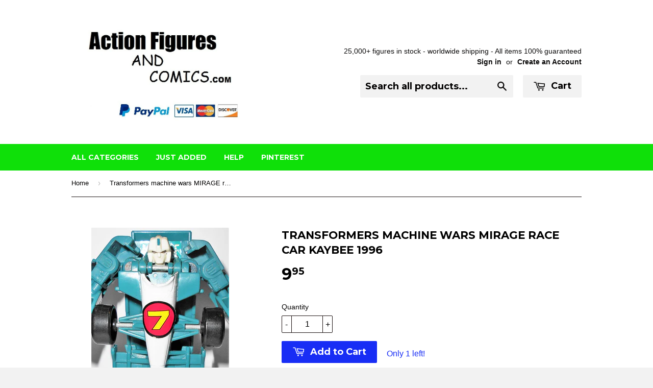

--- FILE ---
content_type: text/html; charset=utf-8
request_url: https://www.actionfiguresandcomics.com/products/transformers-machine-wars-mirage-race-car-kaybee-k-b-1996-fig
body_size: 16060
content:
<!doctype html>
<!--[if lt IE 7]><html class="no-js lt-ie9 lt-ie8 lt-ie7" lang="en"> <![endif]-->
<!--[if IE 7]><html class="no-js lt-ie9 lt-ie8" lang="en"> <![endif]-->
<!--[if IE 8]><html class="no-js lt-ie9" lang="en"> <![endif]-->
<!--[if IE 9 ]><html class="ie9 no-js"> <![endif]-->
<!--[if (gt IE 9)|!(IE)]><!--> <html class="no-touch no-js"> <!--<![endif]-->
<head>

  <!-- Basic page needs ================================================== -->
  <meta charset="utf-8">
  <meta http-equiv="X-UA-Compatible" content="IE=edge,chrome=1">

  
  <link rel="shortcut icon" href="//www.actionfiguresandcomics.com/cdn/shop/t/2/assets/favicon.png?v=80802352274022716141425948926" type="image/png" />
  

  <!-- Title and description ================================================== -->
  <title>
  Transformers machine wars MIRAGE race car kaybee 1996 &ndash; ActionFiguresandComics
  </title>

  
  <meta name="description" content="actionfiguresandcomics action figures for sale, shop to buy toys in online store purchase for Hasbro Takara Transformers: MACHINE WARS 1996 KB exclusive, MIRAGE   Condition: overall excellent condition. very nice paint detail, tight joints and nothing is broken or damaged. minimal wear only. figure size: 4 inch -------">
  

  <!-- Product meta ================================================== -->
  
  <meta property="og:type" content="product">
  <meta property="og:title" content="Transformers machine wars MIRAGE race car kaybee 1996">
  
  <meta property="og:image" content="http://www.actionfiguresandcomics.com/cdn/shop/products/DSCN1608_3_8be30ebb-85ab-4ac4-9be1-2df76107f087_grande.jpg?v=1624240672">
  <meta property="og:image:secure_url" content="https://www.actionfiguresandcomics.com/cdn/shop/products/DSCN1608_3_8be30ebb-85ab-4ac4-9be1-2df76107f087_grande.jpg?v=1624240672">
  
  <meta property="og:image" content="http://www.actionfiguresandcomics.com/cdn/shop/products/DSCN1603_2_0b036963-9955-4c10-b40a-d06fc42712e8_grande.jpg?v=1624240672">
  <meta property="og:image:secure_url" content="https://www.actionfiguresandcomics.com/cdn/shop/products/DSCN1603_2_0b036963-9955-4c10-b40a-d06fc42712e8_grande.jpg?v=1624240672">
  
  <meta property="og:image" content="http://www.actionfiguresandcomics.com/cdn/shop/products/DSCN1608_2_grande.jpg?v=1624240672">
  <meta property="og:image:secure_url" content="https://www.actionfiguresandcomics.com/cdn/shop/products/DSCN1608_2_grande.jpg?v=1624240672">
  
  <meta property="og:price:amount" content="9.95">
  <meta property="og:price:currency" content="USD">


  <meta property="og:description" content="actionfiguresandcomics action figures for sale, shop to buy toys in online store purchase for Hasbro Takara Transformers: MACHINE WARS 1996 KB exclusive, MIRAGE   Condition: overall excellent condition. very nice paint detail, tight joints and nothing is broken or damaged. minimal wear only. figure size: 4 inch -------">

  <meta property="og:url" content="https://www.actionfiguresandcomics.com/products/transformers-machine-wars-mirage-race-car-kaybee-k-b-1996-fig">
  <meta property="og:site_name" content="ActionFiguresandComics">

  
  
  
  <meta name="twitter:site" content="@">


  <meta name="twitter:card" content="product">
  <meta name="twitter:title" content="Transformers machine wars MIRAGE race car kaybee 1996">
  <meta name="twitter:description" content="actionfiguresandcomics action figures for sale, shop to buy toys in online store purchase for
Hasbro Takara Transformers: MACHINE WARS
1996 KB exclusive, MIRAGE  
Condition: overall excellent condition. very nice paint detail, tight joints and nothing is broken or damaged. minimal wear only.
figure size: 4 inch
--------------------------------------------------------------------
Click the image below to view the entire Transformers action figure section
 
 SHIPPING COSTS:
Within the USA: 6.95
Worldwide shipping costs: 19.95
Save with great combined shipping deals when purchasing multiple items 
Payments accepted:
   ">
  <meta name="twitter:image" content="https://www.actionfiguresandcomics.com/cdn/shop/products/DSCN1608_3_8be30ebb-85ab-4ac4-9be1-2df76107f087_medium.jpg?v=1624240672">
  <meta name="twitter:image:width" content="240">
  <meta name="twitter:image:height" content="240">
  <meta name="twitter:label1" content="Price">
  <meta name="twitter:data1" content="$ 9.95 USD">
  
  <meta name="twitter:label2" content="Brand">
  <meta name="twitter:data2" content="actionfiguresandcomics.com">
  



  <!-- Helpers ================================================== -->
  <link rel="canonical" href="https://www.actionfiguresandcomics.com/products/transformers-machine-wars-mirage-race-car-kaybee-k-b-1996-fig">
  <meta name="viewport" content="width=device-width,initial-scale=1">

  
  <!-- Ajaxify Cart Plugin ================================================== -->
  <link href="//www.actionfiguresandcomics.com/cdn/shop/t/2/assets/ajaxify.scss.css?v=69389258783198303901441833694" rel="stylesheet" type="text/css" media="all" />
  

  <!-- CSS ================================================== -->
  <link href="//www.actionfiguresandcomics.com/cdn/shop/t/2/assets/timber.scss.css?v=144656526255796356021729129341" rel="stylesheet" type="text/css" media="all" />
  

  
    
    
    <link href="//fonts.googleapis.com/css?family=Montserrat:700" rel="stylesheet" type="text/css" media="all" />
  


  



  <!-- Header hook for plugins ================================================== -->
  <script>window.performance && window.performance.mark && window.performance.mark('shopify.content_for_header.start');</script><meta id="shopify-digital-wallet" name="shopify-digital-wallet" content="/7588457/digital_wallets/dialog">
<meta name="shopify-checkout-api-token" content="331d77ca6aa1647a6f0559837d1cf5bb">
<meta id="in-context-paypal-metadata" data-shop-id="7588457" data-venmo-supported="true" data-environment="production" data-locale="en_US" data-paypal-v4="true" data-currency="USD">
<link rel="alternate" type="application/json+oembed" href="https://www.actionfiguresandcomics.com/products/transformers-machine-wars-mirage-race-car-kaybee-k-b-1996-fig.oembed">
<script async="async" src="/checkouts/internal/preloads.js?locale=en-US"></script>
<script id="shopify-features" type="application/json">{"accessToken":"331d77ca6aa1647a6f0559837d1cf5bb","betas":["rich-media-storefront-analytics"],"domain":"www.actionfiguresandcomics.com","predictiveSearch":true,"shopId":7588457,"locale":"en"}</script>
<script>var Shopify = Shopify || {};
Shopify.shop = "action-figure-exhibit.myshopify.com";
Shopify.locale = "en";
Shopify.currency = {"active":"USD","rate":"1.0"};
Shopify.country = "US";
Shopify.theme = {"name":"Supply","id":9784668,"schema_name":null,"schema_version":null,"theme_store_id":679,"role":"main"};
Shopify.theme.handle = "null";
Shopify.theme.style = {"id":null,"handle":null};
Shopify.cdnHost = "www.actionfiguresandcomics.com/cdn";
Shopify.routes = Shopify.routes || {};
Shopify.routes.root = "/";</script>
<script type="module">!function(o){(o.Shopify=o.Shopify||{}).modules=!0}(window);</script>
<script>!function(o){function n(){var o=[];function n(){o.push(Array.prototype.slice.apply(arguments))}return n.q=o,n}var t=o.Shopify=o.Shopify||{};t.loadFeatures=n(),t.autoloadFeatures=n()}(window);</script>
<script id="shop-js-analytics" type="application/json">{"pageType":"product"}</script>
<script defer="defer" async type="module" src="//www.actionfiguresandcomics.com/cdn/shopifycloud/shop-js/modules/v2/client.init-shop-cart-sync_BN7fPSNr.en.esm.js"></script>
<script defer="defer" async type="module" src="//www.actionfiguresandcomics.com/cdn/shopifycloud/shop-js/modules/v2/chunk.common_Cbph3Kss.esm.js"></script>
<script defer="defer" async type="module" src="//www.actionfiguresandcomics.com/cdn/shopifycloud/shop-js/modules/v2/chunk.modal_DKumMAJ1.esm.js"></script>
<script type="module">
  await import("//www.actionfiguresandcomics.com/cdn/shopifycloud/shop-js/modules/v2/client.init-shop-cart-sync_BN7fPSNr.en.esm.js");
await import("//www.actionfiguresandcomics.com/cdn/shopifycloud/shop-js/modules/v2/chunk.common_Cbph3Kss.esm.js");
await import("//www.actionfiguresandcomics.com/cdn/shopifycloud/shop-js/modules/v2/chunk.modal_DKumMAJ1.esm.js");

  window.Shopify.SignInWithShop?.initShopCartSync?.({"fedCMEnabled":true,"windoidEnabled":true});

</script>
<script id="__st">var __st={"a":7588457,"offset":-18000,"reqid":"ffefa3fe-68b3-4b69-adf9-eba599394905-1770136410","pageurl":"www.actionfiguresandcomics.com\/products\/transformers-machine-wars-mirage-race-car-kaybee-k-b-1996-fig","u":"ff8b1dd2b197","p":"product","rtyp":"product","rid":6805356216481};</script>
<script>window.ShopifyPaypalV4VisibilityTracking = true;</script>
<script id="captcha-bootstrap">!function(){'use strict';const t='contact',e='account',n='new_comment',o=[[t,t],['blogs',n],['comments',n],[t,'customer']],c=[[e,'customer_login'],[e,'guest_login'],[e,'recover_customer_password'],[e,'create_customer']],r=t=>t.map((([t,e])=>`form[action*='/${t}']:not([data-nocaptcha='true']) input[name='form_type'][value='${e}']`)).join(','),a=t=>()=>t?[...document.querySelectorAll(t)].map((t=>t.form)):[];function s(){const t=[...o],e=r(t);return a(e)}const i='password',u='form_key',d=['recaptcha-v3-token','g-recaptcha-response','h-captcha-response',i],f=()=>{try{return window.sessionStorage}catch{return}},m='__shopify_v',_=t=>t.elements[u];function p(t,e,n=!1){try{const o=window.sessionStorage,c=JSON.parse(o.getItem(e)),{data:r}=function(t){const{data:e,action:n}=t;return t[m]||n?{data:e,action:n}:{data:t,action:n}}(c);for(const[e,n]of Object.entries(r))t.elements[e]&&(t.elements[e].value=n);n&&o.removeItem(e)}catch(o){console.error('form repopulation failed',{error:o})}}const l='form_type',E='cptcha';function T(t){t.dataset[E]=!0}const w=window,h=w.document,L='Shopify',v='ce_forms',y='captcha';let A=!1;((t,e)=>{const n=(g='f06e6c50-85a8-45c8-87d0-21a2b65856fe',I='https://cdn.shopify.com/shopifycloud/storefront-forms-hcaptcha/ce_storefront_forms_captcha_hcaptcha.v1.5.2.iife.js',D={infoText:'Protected by hCaptcha',privacyText:'Privacy',termsText:'Terms'},(t,e,n)=>{const o=w[L][v],c=o.bindForm;if(c)return c(t,g,e,D).then(n);var r;o.q.push([[t,g,e,D],n]),r=I,A||(h.body.append(Object.assign(h.createElement('script'),{id:'captcha-provider',async:!0,src:r})),A=!0)});var g,I,D;w[L]=w[L]||{},w[L][v]=w[L][v]||{},w[L][v].q=[],w[L][y]=w[L][y]||{},w[L][y].protect=function(t,e){n(t,void 0,e),T(t)},Object.freeze(w[L][y]),function(t,e,n,w,h,L){const[v,y,A,g]=function(t,e,n){const i=e?o:[],u=t?c:[],d=[...i,...u],f=r(d),m=r(i),_=r(d.filter((([t,e])=>n.includes(e))));return[a(f),a(m),a(_),s()]}(w,h,L),I=t=>{const e=t.target;return e instanceof HTMLFormElement?e:e&&e.form},D=t=>v().includes(t);t.addEventListener('submit',(t=>{const e=I(t);if(!e)return;const n=D(e)&&!e.dataset.hcaptchaBound&&!e.dataset.recaptchaBound,o=_(e),c=g().includes(e)&&(!o||!o.value);(n||c)&&t.preventDefault(),c&&!n&&(function(t){try{if(!f())return;!function(t){const e=f();if(!e)return;const n=_(t);if(!n)return;const o=n.value;o&&e.removeItem(o)}(t);const e=Array.from(Array(32),(()=>Math.random().toString(36)[2])).join('');!function(t,e){_(t)||t.append(Object.assign(document.createElement('input'),{type:'hidden',name:u})),t.elements[u].value=e}(t,e),function(t,e){const n=f();if(!n)return;const o=[...t.querySelectorAll(`input[type='${i}']`)].map((({name:t})=>t)),c=[...d,...o],r={};for(const[a,s]of new FormData(t).entries())c.includes(a)||(r[a]=s);n.setItem(e,JSON.stringify({[m]:1,action:t.action,data:r}))}(t,e)}catch(e){console.error('failed to persist form',e)}}(e),e.submit())}));const S=(t,e)=>{t&&!t.dataset[E]&&(n(t,e.some((e=>e===t))),T(t))};for(const o of['focusin','change'])t.addEventListener(o,(t=>{const e=I(t);D(e)&&S(e,y())}));const B=e.get('form_key'),M=e.get(l),P=B&&M;t.addEventListener('DOMContentLoaded',(()=>{const t=y();if(P)for(const e of t)e.elements[l].value===M&&p(e,B);[...new Set([...A(),...v().filter((t=>'true'===t.dataset.shopifyCaptcha))])].forEach((e=>S(e,t)))}))}(h,new URLSearchParams(w.location.search),n,t,e,['guest_login'])})(!0,!0)}();</script>
<script integrity="sha256-4kQ18oKyAcykRKYeNunJcIwy7WH5gtpwJnB7kiuLZ1E=" data-source-attribution="shopify.loadfeatures" defer="defer" src="//www.actionfiguresandcomics.com/cdn/shopifycloud/storefront/assets/storefront/load_feature-a0a9edcb.js" crossorigin="anonymous"></script>
<script data-source-attribution="shopify.dynamic_checkout.dynamic.init">var Shopify=Shopify||{};Shopify.PaymentButton=Shopify.PaymentButton||{isStorefrontPortableWallets:!0,init:function(){window.Shopify.PaymentButton.init=function(){};var t=document.createElement("script");t.src="https://www.actionfiguresandcomics.com/cdn/shopifycloud/portable-wallets/latest/portable-wallets.en.js",t.type="module",document.head.appendChild(t)}};
</script>
<script data-source-attribution="shopify.dynamic_checkout.buyer_consent">
  function portableWalletsHideBuyerConsent(e){var t=document.getElementById("shopify-buyer-consent"),n=document.getElementById("shopify-subscription-policy-button");t&&n&&(t.classList.add("hidden"),t.setAttribute("aria-hidden","true"),n.removeEventListener("click",e))}function portableWalletsShowBuyerConsent(e){var t=document.getElementById("shopify-buyer-consent"),n=document.getElementById("shopify-subscription-policy-button");t&&n&&(t.classList.remove("hidden"),t.removeAttribute("aria-hidden"),n.addEventListener("click",e))}window.Shopify?.PaymentButton&&(window.Shopify.PaymentButton.hideBuyerConsent=portableWalletsHideBuyerConsent,window.Shopify.PaymentButton.showBuyerConsent=portableWalletsShowBuyerConsent);
</script>
<script data-source-attribution="shopify.dynamic_checkout.cart.bootstrap">document.addEventListener("DOMContentLoaded",(function(){function t(){return document.querySelector("shopify-accelerated-checkout-cart, shopify-accelerated-checkout")}if(t())Shopify.PaymentButton.init();else{new MutationObserver((function(e,n){t()&&(Shopify.PaymentButton.init(),n.disconnect())})).observe(document.body,{childList:!0,subtree:!0})}}));
</script>
<link id="shopify-accelerated-checkout-styles" rel="stylesheet" media="screen" href="https://www.actionfiguresandcomics.com/cdn/shopifycloud/portable-wallets/latest/accelerated-checkout-backwards-compat.css" crossorigin="anonymous">
<style id="shopify-accelerated-checkout-cart">
        #shopify-buyer-consent {
  margin-top: 1em;
  display: inline-block;
  width: 100%;
}

#shopify-buyer-consent.hidden {
  display: none;
}

#shopify-subscription-policy-button {
  background: none;
  border: none;
  padding: 0;
  text-decoration: underline;
  font-size: inherit;
  cursor: pointer;
}

#shopify-subscription-policy-button::before {
  box-shadow: none;
}

      </style>

<script>window.performance && window.performance.mark && window.performance.mark('shopify.content_for_header.end');</script>

  

<!--[if lt IE 9]>
<script src="//html5shiv.googlecode.com/svn/trunk/html5.js" type="text/javascript"></script>
<script src="//www.actionfiguresandcomics.com/cdn/shop/t/2/assets/respond.min.js?v=52248677837542619231422664549" type="text/javascript"></script>
<link href="//www.actionfiguresandcomics.com/cdn/shop/t/2/assets/respond-proxy.html" id="respond-proxy" rel="respond-proxy" />
<link href="//www.actionfiguresandcomics.com/search?q=4376a7e9babeef9c25587ac6554d57e7" id="respond-redirect" rel="respond-redirect" />
<script src="//www.actionfiguresandcomics.com/search?q=4376a7e9babeef9c25587ac6554d57e7" type="text/javascript"></script>
<![endif]-->


  
  

  <script src="//ajax.googleapis.com/ajax/libs/jquery/1.11.0/jquery.min.js" type="text/javascript"></script>
  <script src="//www.actionfiguresandcomics.com/cdn/shop/t/2/assets/modernizr.min.js?v=26620055551102246001422664549" type="text/javascript"></script>

<link href="https://monorail-edge.shopifysvc.com" rel="dns-prefetch">
<script>(function(){if ("sendBeacon" in navigator && "performance" in window) {try {var session_token_from_headers = performance.getEntriesByType('navigation')[0].serverTiming.find(x => x.name == '_s').description;} catch {var session_token_from_headers = undefined;}var session_cookie_matches = document.cookie.match(/_shopify_s=([^;]*)/);var session_token_from_cookie = session_cookie_matches && session_cookie_matches.length === 2 ? session_cookie_matches[1] : "";var session_token = session_token_from_headers || session_token_from_cookie || "";function handle_abandonment_event(e) {var entries = performance.getEntries().filter(function(entry) {return /monorail-edge.shopifysvc.com/.test(entry.name);});if (!window.abandonment_tracked && entries.length === 0) {window.abandonment_tracked = true;var currentMs = Date.now();var navigation_start = performance.timing.navigationStart;var payload = {shop_id: 7588457,url: window.location.href,navigation_start,duration: currentMs - navigation_start,session_token,page_type: "product"};window.navigator.sendBeacon("https://monorail-edge.shopifysvc.com/v1/produce", JSON.stringify({schema_id: "online_store_buyer_site_abandonment/1.1",payload: payload,metadata: {event_created_at_ms: currentMs,event_sent_at_ms: currentMs}}));}}window.addEventListener('pagehide', handle_abandonment_event);}}());</script>
<script id="web-pixels-manager-setup">(function e(e,d,r,n,o){if(void 0===o&&(o={}),!Boolean(null===(a=null===(i=window.Shopify)||void 0===i?void 0:i.analytics)||void 0===a?void 0:a.replayQueue)){var i,a;window.Shopify=window.Shopify||{};var t=window.Shopify;t.analytics=t.analytics||{};var s=t.analytics;s.replayQueue=[],s.publish=function(e,d,r){return s.replayQueue.push([e,d,r]),!0};try{self.performance.mark("wpm:start")}catch(e){}var l=function(){var e={modern:/Edge?\/(1{2}[4-9]|1[2-9]\d|[2-9]\d{2}|\d{4,})\.\d+(\.\d+|)|Firefox\/(1{2}[4-9]|1[2-9]\d|[2-9]\d{2}|\d{4,})\.\d+(\.\d+|)|Chrom(ium|e)\/(9{2}|\d{3,})\.\d+(\.\d+|)|(Maci|X1{2}).+ Version\/(15\.\d+|(1[6-9]|[2-9]\d|\d{3,})\.\d+)([,.]\d+|)( \(\w+\)|)( Mobile\/\w+|) Safari\/|Chrome.+OPR\/(9{2}|\d{3,})\.\d+\.\d+|(CPU[ +]OS|iPhone[ +]OS|CPU[ +]iPhone|CPU IPhone OS|CPU iPad OS)[ +]+(15[._]\d+|(1[6-9]|[2-9]\d|\d{3,})[._]\d+)([._]\d+|)|Android:?[ /-](13[3-9]|1[4-9]\d|[2-9]\d{2}|\d{4,})(\.\d+|)(\.\d+|)|Android.+Firefox\/(13[5-9]|1[4-9]\d|[2-9]\d{2}|\d{4,})\.\d+(\.\d+|)|Android.+Chrom(ium|e)\/(13[3-9]|1[4-9]\d|[2-9]\d{2}|\d{4,})\.\d+(\.\d+|)|SamsungBrowser\/([2-9]\d|\d{3,})\.\d+/,legacy:/Edge?\/(1[6-9]|[2-9]\d|\d{3,})\.\d+(\.\d+|)|Firefox\/(5[4-9]|[6-9]\d|\d{3,})\.\d+(\.\d+|)|Chrom(ium|e)\/(5[1-9]|[6-9]\d|\d{3,})\.\d+(\.\d+|)([\d.]+$|.*Safari\/(?![\d.]+ Edge\/[\d.]+$))|(Maci|X1{2}).+ Version\/(10\.\d+|(1[1-9]|[2-9]\d|\d{3,})\.\d+)([,.]\d+|)( \(\w+\)|)( Mobile\/\w+|) Safari\/|Chrome.+OPR\/(3[89]|[4-9]\d|\d{3,})\.\d+\.\d+|(CPU[ +]OS|iPhone[ +]OS|CPU[ +]iPhone|CPU IPhone OS|CPU iPad OS)[ +]+(10[._]\d+|(1[1-9]|[2-9]\d|\d{3,})[._]\d+)([._]\d+|)|Android:?[ /-](13[3-9]|1[4-9]\d|[2-9]\d{2}|\d{4,})(\.\d+|)(\.\d+|)|Mobile Safari.+OPR\/([89]\d|\d{3,})\.\d+\.\d+|Android.+Firefox\/(13[5-9]|1[4-9]\d|[2-9]\d{2}|\d{4,})\.\d+(\.\d+|)|Android.+Chrom(ium|e)\/(13[3-9]|1[4-9]\d|[2-9]\d{2}|\d{4,})\.\d+(\.\d+|)|Android.+(UC? ?Browser|UCWEB|U3)[ /]?(15\.([5-9]|\d{2,})|(1[6-9]|[2-9]\d|\d{3,})\.\d+)\.\d+|SamsungBrowser\/(5\.\d+|([6-9]|\d{2,})\.\d+)|Android.+MQ{2}Browser\/(14(\.(9|\d{2,})|)|(1[5-9]|[2-9]\d|\d{3,})(\.\d+|))(\.\d+|)|K[Aa][Ii]OS\/(3\.\d+|([4-9]|\d{2,})\.\d+)(\.\d+|)/},d=e.modern,r=e.legacy,n=navigator.userAgent;return n.match(d)?"modern":n.match(r)?"legacy":"unknown"}(),u="modern"===l?"modern":"legacy",c=(null!=n?n:{modern:"",legacy:""})[u],f=function(e){return[e.baseUrl,"/wpm","/b",e.hashVersion,"modern"===e.buildTarget?"m":"l",".js"].join("")}({baseUrl:d,hashVersion:r,buildTarget:u}),m=function(e){var d=e.version,r=e.bundleTarget,n=e.surface,o=e.pageUrl,i=e.monorailEndpoint;return{emit:function(e){var a=e.status,t=e.errorMsg,s=(new Date).getTime(),l=JSON.stringify({metadata:{event_sent_at_ms:s},events:[{schema_id:"web_pixels_manager_load/3.1",payload:{version:d,bundle_target:r,page_url:o,status:a,surface:n,error_msg:t},metadata:{event_created_at_ms:s}}]});if(!i)return console&&console.warn&&console.warn("[Web Pixels Manager] No Monorail endpoint provided, skipping logging."),!1;try{return self.navigator.sendBeacon.bind(self.navigator)(i,l)}catch(e){}var u=new XMLHttpRequest;try{return u.open("POST",i,!0),u.setRequestHeader("Content-Type","text/plain"),u.send(l),!0}catch(e){return console&&console.warn&&console.warn("[Web Pixels Manager] Got an unhandled error while logging to Monorail."),!1}}}}({version:r,bundleTarget:l,surface:e.surface,pageUrl:self.location.href,monorailEndpoint:e.monorailEndpoint});try{o.browserTarget=l,function(e){var d=e.src,r=e.async,n=void 0===r||r,o=e.onload,i=e.onerror,a=e.sri,t=e.scriptDataAttributes,s=void 0===t?{}:t,l=document.createElement("script"),u=document.querySelector("head"),c=document.querySelector("body");if(l.async=n,l.src=d,a&&(l.integrity=a,l.crossOrigin="anonymous"),s)for(var f in s)if(Object.prototype.hasOwnProperty.call(s,f))try{l.dataset[f]=s[f]}catch(e){}if(o&&l.addEventListener("load",o),i&&l.addEventListener("error",i),u)u.appendChild(l);else{if(!c)throw new Error("Did not find a head or body element to append the script");c.appendChild(l)}}({src:f,async:!0,onload:function(){if(!function(){var e,d;return Boolean(null===(d=null===(e=window.Shopify)||void 0===e?void 0:e.analytics)||void 0===d?void 0:d.initialized)}()){var d=window.webPixelsManager.init(e)||void 0;if(d){var r=window.Shopify.analytics;r.replayQueue.forEach((function(e){var r=e[0],n=e[1],o=e[2];d.publishCustomEvent(r,n,o)})),r.replayQueue=[],r.publish=d.publishCustomEvent,r.visitor=d.visitor,r.initialized=!0}}},onerror:function(){return m.emit({status:"failed",errorMsg:"".concat(f," has failed to load")})},sri:function(e){var d=/^sha384-[A-Za-z0-9+/=]+$/;return"string"==typeof e&&d.test(e)}(c)?c:"",scriptDataAttributes:o}),m.emit({status:"loading"})}catch(e){m.emit({status:"failed",errorMsg:(null==e?void 0:e.message)||"Unknown error"})}}})({shopId: 7588457,storefrontBaseUrl: "https://www.actionfiguresandcomics.com",extensionsBaseUrl: "https://extensions.shopifycdn.com/cdn/shopifycloud/web-pixels-manager",monorailEndpoint: "https://monorail-edge.shopifysvc.com/unstable/produce_batch",surface: "storefront-renderer",enabledBetaFlags: ["2dca8a86"],webPixelsConfigList: [{"id":"78938327","configuration":"{\"tagID\":\"2614011446270\"}","eventPayloadVersion":"v1","runtimeContext":"STRICT","scriptVersion":"18031546ee651571ed29edbe71a3550b","type":"APP","apiClientId":3009811,"privacyPurposes":["ANALYTICS","MARKETING","SALE_OF_DATA"],"dataSharingAdjustments":{"protectedCustomerApprovalScopes":["read_customer_address","read_customer_email","read_customer_name","read_customer_personal_data","read_customer_phone"]}},{"id":"shopify-app-pixel","configuration":"{}","eventPayloadVersion":"v1","runtimeContext":"STRICT","scriptVersion":"0450","apiClientId":"shopify-pixel","type":"APP","privacyPurposes":["ANALYTICS","MARKETING"]},{"id":"shopify-custom-pixel","eventPayloadVersion":"v1","runtimeContext":"LAX","scriptVersion":"0450","apiClientId":"shopify-pixel","type":"CUSTOM","privacyPurposes":["ANALYTICS","MARKETING"]}],isMerchantRequest: false,initData: {"shop":{"name":"ActionFiguresandComics","paymentSettings":{"currencyCode":"USD"},"myshopifyDomain":"action-figure-exhibit.myshopify.com","countryCode":"US","storefrontUrl":"https:\/\/www.actionfiguresandcomics.com"},"customer":null,"cart":null,"checkout":null,"productVariants":[{"price":{"amount":9.95,"currencyCode":"USD"},"product":{"title":"Transformers machine wars MIRAGE race car kaybee 1996","vendor":"actionfiguresandcomics.com","id":"6805356216481","untranslatedTitle":"Transformers machine wars MIRAGE race car kaybee 1996","url":"\/products\/transformers-machine-wars-mirage-race-car-kaybee-k-b-1996-fig","type":"action figure"},"id":"40189635297441","image":{"src":"\/\/www.actionfiguresandcomics.com\/cdn\/shop\/products\/DSCN1608_3_8be30ebb-85ab-4ac4-9be1-2df76107f087.jpg?v=1624240672"},"sku":"","title":"Default Title","untranslatedTitle":"Default Title"}],"purchasingCompany":null},},"https://www.actionfiguresandcomics.com/cdn","3918e4e0wbf3ac3cepc5707306mb02b36c6",{"modern":"","legacy":""},{"shopId":"7588457","storefrontBaseUrl":"https:\/\/www.actionfiguresandcomics.com","extensionBaseUrl":"https:\/\/extensions.shopifycdn.com\/cdn\/shopifycloud\/web-pixels-manager","surface":"storefront-renderer","enabledBetaFlags":"[\"2dca8a86\"]","isMerchantRequest":"false","hashVersion":"3918e4e0wbf3ac3cepc5707306mb02b36c6","publish":"custom","events":"[[\"page_viewed\",{}],[\"product_viewed\",{\"productVariant\":{\"price\":{\"amount\":9.95,\"currencyCode\":\"USD\"},\"product\":{\"title\":\"Transformers machine wars MIRAGE race car kaybee 1996\",\"vendor\":\"actionfiguresandcomics.com\",\"id\":\"6805356216481\",\"untranslatedTitle\":\"Transformers machine wars MIRAGE race car kaybee 1996\",\"url\":\"\/products\/transformers-machine-wars-mirage-race-car-kaybee-k-b-1996-fig\",\"type\":\"action figure\"},\"id\":\"40189635297441\",\"image\":{\"src\":\"\/\/www.actionfiguresandcomics.com\/cdn\/shop\/products\/DSCN1608_3_8be30ebb-85ab-4ac4-9be1-2df76107f087.jpg?v=1624240672\"},\"sku\":\"\",\"title\":\"Default Title\",\"untranslatedTitle\":\"Default Title\"}}]]"});</script><script>
  window.ShopifyAnalytics = window.ShopifyAnalytics || {};
  window.ShopifyAnalytics.meta = window.ShopifyAnalytics.meta || {};
  window.ShopifyAnalytics.meta.currency = 'USD';
  var meta = {"product":{"id":6805356216481,"gid":"gid:\/\/shopify\/Product\/6805356216481","vendor":"actionfiguresandcomics.com","type":"action figure","handle":"transformers-machine-wars-mirage-race-car-kaybee-k-b-1996-fig","variants":[{"id":40189635297441,"price":995,"name":"Transformers machine wars MIRAGE race car kaybee 1996","public_title":null,"sku":""}],"remote":false},"page":{"pageType":"product","resourceType":"product","resourceId":6805356216481,"requestId":"ffefa3fe-68b3-4b69-adf9-eba599394905-1770136410"}};
  for (var attr in meta) {
    window.ShopifyAnalytics.meta[attr] = meta[attr];
  }
</script>
<script class="analytics">
  (function () {
    var customDocumentWrite = function(content) {
      var jquery = null;

      if (window.jQuery) {
        jquery = window.jQuery;
      } else if (window.Checkout && window.Checkout.$) {
        jquery = window.Checkout.$;
      }

      if (jquery) {
        jquery('body').append(content);
      }
    };

    var hasLoggedConversion = function(token) {
      if (token) {
        return document.cookie.indexOf('loggedConversion=' + token) !== -1;
      }
      return false;
    }

    var setCookieIfConversion = function(token) {
      if (token) {
        var twoMonthsFromNow = new Date(Date.now());
        twoMonthsFromNow.setMonth(twoMonthsFromNow.getMonth() + 2);

        document.cookie = 'loggedConversion=' + token + '; expires=' + twoMonthsFromNow;
      }
    }

    var trekkie = window.ShopifyAnalytics.lib = window.trekkie = window.trekkie || [];
    if (trekkie.integrations) {
      return;
    }
    trekkie.methods = [
      'identify',
      'page',
      'ready',
      'track',
      'trackForm',
      'trackLink'
    ];
    trekkie.factory = function(method) {
      return function() {
        var args = Array.prototype.slice.call(arguments);
        args.unshift(method);
        trekkie.push(args);
        return trekkie;
      };
    };
    for (var i = 0; i < trekkie.methods.length; i++) {
      var key = trekkie.methods[i];
      trekkie[key] = trekkie.factory(key);
    }
    trekkie.load = function(config) {
      trekkie.config = config || {};
      trekkie.config.initialDocumentCookie = document.cookie;
      var first = document.getElementsByTagName('script')[0];
      var script = document.createElement('script');
      script.type = 'text/javascript';
      script.onerror = function(e) {
        var scriptFallback = document.createElement('script');
        scriptFallback.type = 'text/javascript';
        scriptFallback.onerror = function(error) {
                var Monorail = {
      produce: function produce(monorailDomain, schemaId, payload) {
        var currentMs = new Date().getTime();
        var event = {
          schema_id: schemaId,
          payload: payload,
          metadata: {
            event_created_at_ms: currentMs,
            event_sent_at_ms: currentMs
          }
        };
        return Monorail.sendRequest("https://" + monorailDomain + "/v1/produce", JSON.stringify(event));
      },
      sendRequest: function sendRequest(endpointUrl, payload) {
        // Try the sendBeacon API
        if (window && window.navigator && typeof window.navigator.sendBeacon === 'function' && typeof window.Blob === 'function' && !Monorail.isIos12()) {
          var blobData = new window.Blob([payload], {
            type: 'text/plain'
          });

          if (window.navigator.sendBeacon(endpointUrl, blobData)) {
            return true;
          } // sendBeacon was not successful

        } // XHR beacon

        var xhr = new XMLHttpRequest();

        try {
          xhr.open('POST', endpointUrl);
          xhr.setRequestHeader('Content-Type', 'text/plain');
          xhr.send(payload);
        } catch (e) {
          console.log(e);
        }

        return false;
      },
      isIos12: function isIos12() {
        return window.navigator.userAgent.lastIndexOf('iPhone; CPU iPhone OS 12_') !== -1 || window.navigator.userAgent.lastIndexOf('iPad; CPU OS 12_') !== -1;
      }
    };
    Monorail.produce('monorail-edge.shopifysvc.com',
      'trekkie_storefront_load_errors/1.1',
      {shop_id: 7588457,
      theme_id: 9784668,
      app_name: "storefront",
      context_url: window.location.href,
      source_url: "//www.actionfiguresandcomics.com/cdn/s/trekkie.storefront.79098466c851f41c92951ae7d219bd75d823e9dd.min.js"});

        };
        scriptFallback.async = true;
        scriptFallback.src = '//www.actionfiguresandcomics.com/cdn/s/trekkie.storefront.79098466c851f41c92951ae7d219bd75d823e9dd.min.js';
        first.parentNode.insertBefore(scriptFallback, first);
      };
      script.async = true;
      script.src = '//www.actionfiguresandcomics.com/cdn/s/trekkie.storefront.79098466c851f41c92951ae7d219bd75d823e9dd.min.js';
      first.parentNode.insertBefore(script, first);
    };
    trekkie.load(
      {"Trekkie":{"appName":"storefront","development":false,"defaultAttributes":{"shopId":7588457,"isMerchantRequest":null,"themeId":9784668,"themeCityHash":"4048647098844254496","contentLanguage":"en","currency":"USD","eventMetadataId":"2756ee64-34dc-4a8b-81ab-a1817653c503"},"isServerSideCookieWritingEnabled":true,"monorailRegion":"shop_domain","enabledBetaFlags":["65f19447","b5387b81"]},"Session Attribution":{},"S2S":{"facebookCapiEnabled":false,"source":"trekkie-storefront-renderer","apiClientId":580111}}
    );

    var loaded = false;
    trekkie.ready(function() {
      if (loaded) return;
      loaded = true;

      window.ShopifyAnalytics.lib = window.trekkie;

      var originalDocumentWrite = document.write;
      document.write = customDocumentWrite;
      try { window.ShopifyAnalytics.merchantGoogleAnalytics.call(this); } catch(error) {};
      document.write = originalDocumentWrite;

      window.ShopifyAnalytics.lib.page(null,{"pageType":"product","resourceType":"product","resourceId":6805356216481,"requestId":"ffefa3fe-68b3-4b69-adf9-eba599394905-1770136410","shopifyEmitted":true});

      var match = window.location.pathname.match(/checkouts\/(.+)\/(thank_you|post_purchase)/)
      var token = match? match[1]: undefined;
      if (!hasLoggedConversion(token)) {
        setCookieIfConversion(token);
        window.ShopifyAnalytics.lib.track("Viewed Product",{"currency":"USD","variantId":40189635297441,"productId":6805356216481,"productGid":"gid:\/\/shopify\/Product\/6805356216481","name":"Transformers machine wars MIRAGE race car kaybee 1996","price":"9.95","sku":"","brand":"actionfiguresandcomics.com","variant":null,"category":"action figure","nonInteraction":true,"remote":false},undefined,undefined,{"shopifyEmitted":true});
      window.ShopifyAnalytics.lib.track("monorail:\/\/trekkie_storefront_viewed_product\/1.1",{"currency":"USD","variantId":40189635297441,"productId":6805356216481,"productGid":"gid:\/\/shopify\/Product\/6805356216481","name":"Transformers machine wars MIRAGE race car kaybee 1996","price":"9.95","sku":"","brand":"actionfiguresandcomics.com","variant":null,"category":"action figure","nonInteraction":true,"remote":false,"referer":"https:\/\/www.actionfiguresandcomics.com\/products\/transformers-machine-wars-mirage-race-car-kaybee-k-b-1996-fig"});
      }
    });


        var eventsListenerScript = document.createElement('script');
        eventsListenerScript.async = true;
        eventsListenerScript.src = "//www.actionfiguresandcomics.com/cdn/shopifycloud/storefront/assets/shop_events_listener-3da45d37.js";
        document.getElementsByTagName('head')[0].appendChild(eventsListenerScript);

})();</script>
<script
  defer
  src="https://www.actionfiguresandcomics.com/cdn/shopifycloud/perf-kit/shopify-perf-kit-3.1.0.min.js"
  data-application="storefront-renderer"
  data-shop-id="7588457"
  data-render-region="gcp-us-central1"
  data-page-type="product"
  data-theme-instance-id="9784668"
  data-theme-name=""
  data-theme-version=""
  data-monorail-region="shop_domain"
  data-resource-timing-sampling-rate="10"
  data-shs="true"
  data-shs-beacon="true"
  data-shs-export-with-fetch="true"
  data-shs-logs-sample-rate="1"
  data-shs-beacon-endpoint="https://www.actionfiguresandcomics.com/api/collect"
></script>
</head>

<body id="transformers-machine-wars-mirage-race-car-kaybee-1996" class="template-product" >

  <header class="site-header" role="banner">
    <div class="wrapper">

      <div class="grid--full">
        <div class="grid-item large--one-half">
          
            <div class="h1 header-logo" itemscope itemtype="http://schema.org/Organization">
          
            
              <a href="/" itemprop="url">
                <img src="//www.actionfiguresandcomics.com/cdn/shop/t/2/assets/logo.png?v=97747846612590697541441832930" alt="ActionFiguresandComics" itemprop="logo">
              </a>
            
          
            </div>
          
        </div>

        <div class="grid-item large--one-half text-center large--text-right">
          
            <div class="site-header--text-links">
              
                25,000+ figures in stock - worldwide shipping - All items 100% guaranteed
              

              
                <span class="site-header--meta-links medium-down--hide">
                  
                    <a href="/account/login" id="customer_login_link">Sign in</a>
                    
                    <span class="site-header--spacer">or</span>
                    <a href="/account/register" id="customer_register_link">Create an Account</a>
                    
                  
                </span>
              
            </div>

            <br class="medium-down--hide">
          

          <form action="/search" method="get" class="search-bar" role="search">
  <input type="hidden" name="type" value="product">

  <input type="search" name="q" value="" placeholder="Search all products..." aria-label="Search all products...">
  <button type="submit" class="search-bar--submit icon-fallback-text">
    <span class="icon icon-search" aria-hidden="true"></span>
    <span class="fallback-text">Search</span>
  </button>
</form>


          <a href="/cart" class="header-cart-btn cart-toggle">
            <span class="icon icon-cart"></span>
            Cart <span id="cartCount" class="hidden-count">0</span>
          </a>
        </div>
      </div>

    </div>
  </header>

  <nav class="nav-bar" role="navigation">
    <div class="wrapper">
      <form action="/search" method="get" class="search-bar" role="search">
  <input type="hidden" name="type" value="product">

  <input type="search" name="q" value="" placeholder="Search all products..." aria-label="Search all products...">
  <button type="submit" class="search-bar--submit icon-fallback-text">
    <span class="icon icon-search" aria-hidden="true"></span>
    <span class="fallback-text">Search</span>
  </button>
</form>

      <ul class="site-nav" id="accessibleNav">
  
  <li class="large--hide">
    <a href="/">Home</a>
  </li>
  
  
    
    
      <li >
        <a href="/pages/categories-save">All Categories</a>
      </li>
    
  
    
    
      <li >
        <a href="http://www.actionfiguresandcomics.com/collections/all?sort_by=created-descending">Just added</a>
      </li>
    
  
    
    
      <li >
        <a href="/pages/help-faq">Help </a>
      </li>
    
  
    
    
      <li >
        <a href="https://www.pinterest.com/actionfigures01/">Pinterest</a>
      </li>
    
  

  
    
      <li class="customer-navlink large--hide"><a href="/account/login" id="customer_login_link">Sign in</a></li>
      
      <li class="customer-navlink large--hide"><a href="/account/register" id="customer_register_link">Create an Account</a></li>
      
    
  
</ul>

    </div>
  </nav>

  <div id="mobileNavBar">
    <div class="display-table-cell">
      <a class="menu-toggle mobileNavBar-link">Menu</a>
    </div>
    <div class="display-table-cell">
      <a href="/cart" class="cart-toggle mobileNavBar-link">
        <span class="icon icon-cart"></span>
        Cart
      </a>
    </div>
  </div>

  <main class="wrapper main-content" role="main">

    




<nav class="breadcrumb" role="navigation" aria-label="breadcrumbs">
  <a href="/" title="Back to the frontpage">Home</a>

  

    
    <span class="divider" aria-hidden="true">&rsaquo;</span>
    <span class="breadcrumb--truncate">Transformers machine wars MIRAGE race car kaybee 1996</span>

  
</nav>



<div class="grid" itemscope itemtype="http://schema.org/Product">
  <meta itemprop="url" content="https://www.actionfiguresandcomics.com/products/transformers-machine-wars-mirage-race-car-kaybee-k-b-1996-fig">
  <meta itemprop="image" content="//www.actionfiguresandcomics.com/cdn/shop/products/DSCN1608_3_8be30ebb-85ab-4ac4-9be1-2df76107f087_grande.jpg?v=1624240672">

  <div class="grid-item large--two-fifths">
    <div class="grid">
      <div class="grid-item large--eleven-twelfths text-center">
        <div class="product-photo-container" id="productPhoto">
          
          <img id="productPhotoImg" src="//www.actionfiguresandcomics.com/cdn/shop/products/DSCN1608_3_8be30ebb-85ab-4ac4-9be1-2df76107f087_large.jpg?v=1624240672" alt="Transformers machine wars MIRAGE race car kaybee 1996"  data-zoom="//www.actionfiguresandcomics.com/cdn/shop/products/DSCN1608_3_8be30ebb-85ab-4ac4-9be1-2df76107f087_1024x1024.jpg?v=1624240672">
        </div>
        
          <ul class="product-photo-thumbs grid-uniform" id="productThumbs">

            
              <li class="grid-item medium--down-one-quarter large--one-quarter">
                <a href="//www.actionfiguresandcomics.com/cdn/shop/products/DSCN1608_3_8be30ebb-85ab-4ac4-9be1-2df76107f087_large.jpg?v=1624240672" class="product-photo-thumb">
                  <img src="//www.actionfiguresandcomics.com/cdn/shop/products/DSCN1608_3_8be30ebb-85ab-4ac4-9be1-2df76107f087_compact.jpg?v=1624240672" alt="Transformers machine wars MIRAGE race car kaybee 1996">
                </a>
              </li>
            
              <li class="grid-item medium--down-one-quarter large--one-quarter">
                <a href="//www.actionfiguresandcomics.com/cdn/shop/products/DSCN1603_2_0b036963-9955-4c10-b40a-d06fc42712e8_large.jpg?v=1624240672" class="product-photo-thumb">
                  <img src="//www.actionfiguresandcomics.com/cdn/shop/products/DSCN1603_2_0b036963-9955-4c10-b40a-d06fc42712e8_compact.jpg?v=1624240672" alt="Transformers machine wars MIRAGE race car kaybee 1996">
                </a>
              </li>
            
              <li class="grid-item medium--down-one-quarter large--one-quarter">
                <a href="//www.actionfiguresandcomics.com/cdn/shop/products/DSCN1608_2_large.jpg?v=1624240672" class="product-photo-thumb">
                  <img src="//www.actionfiguresandcomics.com/cdn/shop/products/DSCN1608_2_compact.jpg?v=1624240672" alt="Transformers machine wars MIRAGE race car kaybee 1996">
                </a>
              </li>
            
              <li class="grid-item medium--down-one-quarter large--one-quarter">
                <a href="//www.actionfiguresandcomics.com/cdn/shop/products/DSCN1606_2_64e235c3-fea0-450a-830d-3462edf346ec_large.jpg?v=1624240672" class="product-photo-thumb">
                  <img src="//www.actionfiguresandcomics.com/cdn/shop/products/DSCN1606_2_64e235c3-fea0-450a-830d-3462edf346ec_compact.jpg?v=1624240672" alt="Transformers machine wars MIRAGE race car kaybee 1996">
                </a>
              </li>
            

          </ul>
        

      </div>
    </div>

  </div>

  <div class="grid-item large--three-fifths">

    <h2 itemprop="name">Transformers machine wars MIRAGE race car kaybee 1996</h2>

    <div itemprop="offers" itemscope itemtype="http://schema.org/Offer">

      

      <meta itemprop="priceCurrency" content="USD">
      <meta itemprop="price" content="$ 9.95">

      

      <ul class="inline-list product-meta">
        <li>
          <span id="productPrice" class="h1">
            







<small> 9<sup>95</sup></small>
          </span>
        </li>
        
        
      </ul>

      <hr id="variantBreak" class="hr--clear hr--small">

      <link itemprop="availability" href="http://schema.org/InStock">

      <form action="/cart/add" method="post" enctype="multipart/form-data" id="addToCartForm">
        <select name="id" id="productSelect" class="product-variants">
          
            

              <option  selected="selected"  value="40189635297441">Default Title - $ 9.95 USD</option>

            
          
        </select>

        
          <label for="quantity" class="quantity-selector">Quantity</label>
          <input type="number" id="quantity" name="quantity" value="1" min="1" class="quantity-selector">
        

        <button type="submit" name="add" id="addToCart" class="btn">
          <span class="icon icon-cart"></span>
          <span id="addToCartText">Add to Cart</span>
        </button>

        <span id="variantQuantity" class="variant-quantity"></span>
      </form>

      <hr>

    </div>

    <div class="product-description rte" itemprop="description">
      <p><span style="color: rgb(255, 255, 255);">actionfiguresandcomics action figures for sale, shop to buy toys in online store purchase for</span></p>
<p><strong>Hasbro Takara<a title="TRANSFORMERS Generation Two 2 action figures for sale to buy" href="https://www.actionfiguresandcomics.com/collections/transformers/transformers-generation-2?sort_by=created-descending"> Transformers: MACHINE WARS</a></strong></p>
<p><strong>1996 KB exclusive,<a title="BRAWL bruticus TRANSFORMES toys action figures for sale to buy  hasbro takara vintage" href="https://www.actionfiguresandcomics.com/search?type=product&amp;q=transformers+brawl+OR+tank"> </a><a href="https://www.actionfiguresandcomics.com/search?type=product&amp;q=PROWL+OR+MIRAGE" title="Transformers MIRAGE &amp; PROWL  action figures for sale, SHOP to buy toys in online store purchase">MIRAGE</a><a title="BRAWL bruticus TRANSFORMES toys action figures for sale to buy  hasbro takara vintage" href="https://www.actionfiguresandcomics.com/search?type=product&amp;q=transformers+brawl+OR+tank"> </a> </strong></p>
<p><strong>Condition</strong>: overall excellent condition. very nice paint detail, tight joints and nothing is broken or damaged. minimal wear only.</p>
<p><strong>figure size</strong>: 4 inch</p>
<p>--------------------------------------------------------------------</p>
<p><span style="color: #38761d;"><strong><span style="color: #ff0000;">Click the image below</span> to view the entire Transformers action figure section</strong></span></p>
<p><a href="http://www.actionfiguresandcomics.com/collections/transformers?sort_by=created-descending" title="transformers action figures for sale moc and complete g1, beast wars, armada and more"><img src="https://cdn.shopify.com/s/files/1/0758/8457/files/tf_compact.jpg?8599764851372639219"></a> </p>
<p><span style="color: #38761d;"> <strong class="" id="yui_3_16_0_1_1443293515037_2729">SHIPPING COSTS:</strong></span></p>
<p class="" id="yui_3_16_0_1_1443293515037_2731"><strong class="" id="yui_3_16_0_1_1443293515037_2733">Within the USA: 6.95</strong></p>
<p class="" id="yui_3_16_0_1_1443293515037_2735"><strong class="" id="yui_3_16_0_1_1443293515037_2737">Worldwide shipping costs: 19.95</strong></p>
<p class=""><span style="color: #38761d;"><strong class=""><strong><span style="color: #ff2a00;">Save with great combined shipping</span> deals when purchasing multiple items </strong></strong></span></p>
<p class="" id="yui_3_16_0_1_1443293515037_2742"><span style="color: #38761d;" class="" id="yui_3_16_0_1_1443293515037_2744"><strong class="" id="yui_3_16_0_1_1443293515037_2746">Payments accepted:</strong></span></p>
<p class="" id="yui_3_16_0_1_1443293515037_2748" data-setdir="false" dir="ltr"><span class="" id="yui_3_16_0_1_1443293515037_2750"><strong class="" id="yui_3_16_0_1_1443293515037_2752"> <img class="" id="yui_3_16_0_1_1443293515037_2753" src="https://cdn.shopify.com/s/files/1/0758/8457/files/PayPal_2014_logo.svg_small.png?11813971512551182723">  <img class="" id="yui_3_16_0_1_1443293515037_2754" src="https://cdn.shopify.com/s/files/1/0758/8457/files/vv_small.png?13209788323180353320"></strong></span></p>
    </div>

    
      



<div class="social-sharing is-default" data-permalink="https://www.actionfiguresandcomics.com/products/transformers-machine-wars-mirage-race-car-kaybee-k-b-1996-fig">

  
    <a target="_blank" href="//www.facebook.com/sharer.php?u=https://www.actionfiguresandcomics.com/products/transformers-machine-wars-mirage-race-car-kaybee-k-b-1996-fig" class="share-facebook">
      <span class="icon icon-facebook"></span>
      <span class="share-title">Share</span>
      
        <span class="share-count">0</span>
      
    </a>
  

  
    <a target="_blank" href="//twitter.com/share?url=https://www.actionfiguresandcomics.com/products/transformers-machine-wars-mirage-race-car-kaybee-k-b-1996-fig&amp;text=Transformers machine wars MIRAGE race car kaybee 1996" class="share-twitter">
      <span class="icon icon-twitter"></span>
      <span class="share-title">Tweet</span>
      
        <span class="share-count">0</span>
      
    </a>
  

  

    
      <a target="_blank" href="//pinterest.com/pin/create/button/?url=https://www.actionfiguresandcomics.com/products/transformers-machine-wars-mirage-race-car-kaybee-k-b-1996-fig&amp;media=//www.actionfiguresandcomics.com/cdn/shop/products/DSCN1608_3_8be30ebb-85ab-4ac4-9be1-2df76107f087_1024x1024.jpg?v=1624240672&amp;description=Transformers machine wars MIRAGE race car kaybee 1996" class="share-pinterest">
        <span class="icon icon-pinterest"></span>
        <span class="share-title">Pin it</span>
        
          <span class="share-count">0</span>
        
      </a>
    

    

  

  

</div>

    

  </div>
</div>


  
  





  <hr>
  <span class="h1">We Also Recommend</span>
  <div class="grid-uniform">
    
    
    
      
        
          












<div class="grid-item large--one-fifth medium--one-third small--one-half">

  <a href="/collections/transformers/products/transformers-machine-wars-megatron-1996-kaybee-beasts" class="product-grid-item">
    <div class="product-grid-image">
      <div class="product-grid-image--centered">
        
        <img src="//www.actionfiguresandcomics.com/cdn/shop/files/s-l1600_8_ceb03798-e80c-4d79-be11-89e4ac646f90_large.webp?v=1768269944" alt="Transformers machine wars MEGATRON 1996 Kaybee beasts">
      </div>
    </div>

    <p>Transformers machine wars MEGATRON 1996 Kaybee beasts</p>

    <div class="product-item--price">
      <span class="h1 medium--left">
        







<small> 22<sup>95</sup></small>
      </span>

      
    </div>

    
  </a>

</div>

        
      
    
      
        
          












<div class="grid-item large--one-fifth medium--one-third small--one-half">

  <a href="/collections/transformers/products/voltron-2019-bendy-bendable-sunny-days-bend-ems" class="product-grid-item">
    <div class="product-grid-image">
      <div class="product-grid-image--centered">
        
        <img src="//www.actionfiguresandcomics.com/cdn/shop/files/DSCF0627_2_e_large.jpg?v=1767403329" alt="VOLTRON 2019 Bendy bendable bend ems">
      </div>
    </div>

    <p>VOLTRON 2019 Bendy bendable bend ems</p>

    <div class="product-item--price">
      <span class="h1 medium--left">
        







<small> 7<sup>95</sup></small>
      </span>

      
    </div>

    
  </a>

</div>

        
      
    
      
        
          












<div class="grid-item large--one-fifth medium--one-third small--one-half sold-out">

  <a href="/collections/transformers/products/transformers-scorponok-2003-energon-scorpion-99" class="product-grid-item">
    <div class="product-grid-image">
      <div class="product-grid-image--centered">
        
          <div class="badge badge--sold-out"><span class="badge-label">Sold Out</span></div>
        
        <img src="//www.actionfiguresandcomics.com/cdn/shop/files/s-l1600_8_fd6787b2-109b-4960-956f-48fd9029c1fc_large.webp?v=1765687520" alt="Transformers SCORPONOK 2003 Energon Scorpion voyager class">
      </div>
    </div>

    <p>Transformers SCORPONOK 2003 Energon Scorpion voyager class</p>

    <div class="product-item--price">
      <span class="h1 medium--left">
        







<small> 45<sup>95</sup></small>
      </span>

      
    </div>

    
  </a>

</div>

        
      
    
      
        
          












<div class="grid-item large--one-fifth medium--one-third small--one-half">

  <a href="/collections/transformers/products/transformers-mirage-2006-classics-generations-universe-2-0-copy" class="product-grid-item">
    <div class="product-grid-image">
      <div class="product-grid-image--centered">
        
        <img src="//www.actionfiguresandcomics.com/cdn/shop/files/DSCN1844-32_large.jpg?v=1738977384" alt="transformers MIRAGE 2006 Classics Generations universe 2.0">
      </div>
    </div>

    <p>transformers MIRAGE 2006 Classics Generations universe 2.0</p>

    <div class="product-item--price">
      <span class="h1 medium--left">
        







<small> 26<sup>95</sup></small>
      </span>

      
    </div>

    
  </a>

</div>

        
      
    
      
        
          












<div class="grid-item large--one-fifth medium--one-third small--one-half">

  <a href="/collections/transformers/products/transformers-movie-optimus-prime-2009-rotf-defender-blue" class="product-grid-item">
    <div class="product-grid-image">
      <div class="product-grid-image--centered">
        
        <img src="//www.actionfiguresandcomics.com/cdn/shop/files/s-l1600_20_00253730-128d-42d3-9296-23137e40ba33_large.webp?v=1764491627" alt="transformers movie OPTIMUS PRIME 2009 rotf Defender blue">
      </div>
    </div>

    <p>transformers movie OPTIMUS PRIME 2009 rotf Defender blue</p>

    <div class="product-item--price">
      <span class="h1 medium--left">
        







<small> 35<sup>95</sup></small>
      </span>

      
    </div>

    
  </a>

</div>

        
      
    
      
        
      
    
  </div>






<script src="//www.actionfiguresandcomics.com/cdn/shopifycloud/storefront/assets/themes_support/option_selection-b017cd28.js" type="text/javascript"></script>
<script>

  // Pre-loading product images, to avoid a lag when a thumbnail is clicked, or
  // when a variant is selected that has a variant image.
  Shopify.Image.preload(["\/\/www.actionfiguresandcomics.com\/cdn\/shop\/products\/DSCN1608_3_8be30ebb-85ab-4ac4-9be1-2df76107f087.jpg?v=1624240672","\/\/www.actionfiguresandcomics.com\/cdn\/shop\/products\/DSCN1603_2_0b036963-9955-4c10-b40a-d06fc42712e8.jpg?v=1624240672","\/\/www.actionfiguresandcomics.com\/cdn\/shop\/products\/DSCN1608_2.jpg?v=1624240672","\/\/www.actionfiguresandcomics.com\/cdn\/shop\/products\/DSCN1606_2_64e235c3-fea0-450a-830d-3462edf346ec.jpg?v=1624240672"], 'large');

  var selectCallback = function(variant, selector) {

    var $addToCart = $('#addToCart'),
        $productPrice = $('#productPrice'),
        $comparePrice = $('#comparePrice'),
        $variantQuantity = $('#variantQuantity'),
        $quantityElements = $('.quantity-selector, label + .js-qty'),
        $addToCartText = $('#addToCartText'),
        $featuredImage = $('#productPhotoImg');

    if (variant) {
      // Update variant image, if one is set
      // Call timber.switchImage function in shop.js
      if (variant.featured_image) {
        var newImg = variant.featured_image,
            el = $featuredImage[0];
        $(function() {
          Shopify.Image.switchImage(newImg, el, timber.switchImage);
        });
      }

      // Select a valid variant if available
      if (variant.available) {
        // We have a valid product variant, so enable the submit button
        $addToCart.removeClass('disabled').prop('disabled', false);
        $addToCartText.html("Add to Cart");

        // Show how many items are left, if below 10
        if (variant.inventory_management) {
          if (variant.inventory_quantity < 10 && variant.inventory_quantity > 0) {
            $variantQuantity.html("Only 1 left!".replace('1', variant.inventory_quantity)).show();
          } else {
            $variantQuantity.hide();
          }
        }


        $quantityElements.show();
      } else {
        // Variant is sold out, disable the submit button
        $addToCart.addClass('disabled').prop('disabled', true);
        $addToCartText.html("Sold Out");
        $variantQuantity.hide();
        $quantityElements.hide();
      }

      // Regardless of stock, update the product price
      var customPriceFormat = timber.formatMoney( Shopify.formatMoney(variant.price, "$ {{amount}}") );
      $productPrice.html(customPriceFormat);

      // Also update and show the product's compare price if necessary
      if ( variant.compare_at_price > variant.price ) {
        var priceSaving = timber.formatSaleTag( Shopify.formatMoney(variant.compare_at_price - variant.price, "$ {{amount}}") );
        
        $comparePrice.html("Save [$]".replace('[$]', priceSaving)).show();
      } else {
        $comparePrice.hide();
      }

    } else {
      // The variant doesn't exist, disable submit button.
      // This may be an error or notice that a specific variant is not available.
      $addToCart.addClass('disabled').prop('disabled', true);
      $addToCartText.html("Unavailable");
      $variantQuantity.hide();
      $quantityElements.hide();
    }
  };

  jQuery(function($) {
    new Shopify.OptionSelectors('productSelect', {
      product: {"id":6805356216481,"title":"Transformers machine wars MIRAGE race car kaybee 1996","handle":"transformers-machine-wars-mirage-race-car-kaybee-k-b-1996-fig","description":"\u003cp\u003e\u003cspan style=\"color: rgb(255, 255, 255);\"\u003eactionfiguresandcomics action figures for sale, shop to buy toys in online store purchase for\u003c\/span\u003e\u003c\/p\u003e\n\u003cp\u003e\u003cstrong\u003eHasbro Takara\u003ca title=\"TRANSFORMERS Generation Two 2 action figures for sale to buy\" href=\"https:\/\/www.actionfiguresandcomics.com\/collections\/transformers\/transformers-generation-2?sort_by=created-descending\"\u003e Transformers: MACHINE WARS\u003c\/a\u003e\u003c\/strong\u003e\u003c\/p\u003e\n\u003cp\u003e\u003cstrong\u003e1996 KB exclusive,\u003ca title=\"BRAWL bruticus TRANSFORMES toys action figures for sale to buy  hasbro takara vintage\" href=\"https:\/\/www.actionfiguresandcomics.com\/search?type=product\u0026amp;q=transformers+brawl+OR+tank\"\u003e \u003c\/a\u003e\u003ca href=\"https:\/\/www.actionfiguresandcomics.com\/search?type=product\u0026amp;q=PROWL+OR+MIRAGE\" title=\"Transformers MIRAGE \u0026amp; PROWL  action figures for sale, SHOP to buy toys in online store purchase\"\u003eMIRAGE\u003c\/a\u003e\u003ca title=\"BRAWL bruticus TRANSFORMES toys action figures for sale to buy  hasbro takara vintage\" href=\"https:\/\/www.actionfiguresandcomics.com\/search?type=product\u0026amp;q=transformers+brawl+OR+tank\"\u003e \u003c\/a\u003e \u003c\/strong\u003e\u003c\/p\u003e\n\u003cp\u003e\u003cstrong\u003eCondition\u003c\/strong\u003e: overall excellent condition. very nice paint detail, tight joints and nothing is broken or damaged. minimal wear only.\u003c\/p\u003e\n\u003cp\u003e\u003cstrong\u003efigure size\u003c\/strong\u003e: 4 inch\u003c\/p\u003e\n\u003cp\u003e--------------------------------------------------------------------\u003c\/p\u003e\n\u003cp\u003e\u003cspan style=\"color: #38761d;\"\u003e\u003cstrong\u003e\u003cspan style=\"color: #ff0000;\"\u003eClick the image below\u003c\/span\u003e to view the entire Transformers action figure section\u003c\/strong\u003e\u003c\/span\u003e\u003c\/p\u003e\n\u003cp\u003e\u003ca href=\"http:\/\/www.actionfiguresandcomics.com\/collections\/transformers?sort_by=created-descending\" title=\"transformers action figures for sale moc and complete g1, beast wars, armada and more\"\u003e\u003cimg src=\"https:\/\/cdn.shopify.com\/s\/files\/1\/0758\/8457\/files\/tf_compact.jpg?8599764851372639219\"\u003e\u003c\/a\u003e \u003c\/p\u003e\n\u003cp\u003e\u003cspan style=\"color: #38761d;\"\u003e \u003cstrong class=\"\" id=\"yui_3_16_0_1_1443293515037_2729\"\u003eSHIPPING COSTS:\u003c\/strong\u003e\u003c\/span\u003e\u003c\/p\u003e\n\u003cp class=\"\" id=\"yui_3_16_0_1_1443293515037_2731\"\u003e\u003cstrong class=\"\" id=\"yui_3_16_0_1_1443293515037_2733\"\u003eWithin the USA: 6.95\u003c\/strong\u003e\u003c\/p\u003e\n\u003cp class=\"\" id=\"yui_3_16_0_1_1443293515037_2735\"\u003e\u003cstrong class=\"\" id=\"yui_3_16_0_1_1443293515037_2737\"\u003eWorldwide shipping costs: 19.95\u003c\/strong\u003e\u003c\/p\u003e\n\u003cp class=\"\"\u003e\u003cspan style=\"color: #38761d;\"\u003e\u003cstrong class=\"\"\u003e\u003cstrong\u003e\u003cspan style=\"color: #ff2a00;\"\u003eSave with great combined shipping\u003c\/span\u003e deals when purchasing multiple items \u003c\/strong\u003e\u003c\/strong\u003e\u003c\/span\u003e\u003c\/p\u003e\n\u003cp class=\"\" id=\"yui_3_16_0_1_1443293515037_2742\"\u003e\u003cspan style=\"color: #38761d;\" class=\"\" id=\"yui_3_16_0_1_1443293515037_2744\"\u003e\u003cstrong class=\"\" id=\"yui_3_16_0_1_1443293515037_2746\"\u003ePayments accepted:\u003c\/strong\u003e\u003c\/span\u003e\u003c\/p\u003e\n\u003cp class=\"\" id=\"yui_3_16_0_1_1443293515037_2748\" data-setdir=\"false\" dir=\"ltr\"\u003e\u003cspan class=\"\" id=\"yui_3_16_0_1_1443293515037_2750\"\u003e\u003cstrong class=\"\" id=\"yui_3_16_0_1_1443293515037_2752\"\u003e \u003cimg class=\"\" id=\"yui_3_16_0_1_1443293515037_2753\" src=\"https:\/\/cdn.shopify.com\/s\/files\/1\/0758\/8457\/files\/PayPal_2014_logo.svg_small.png?11813971512551182723\"\u003e  \u003cimg class=\"\" id=\"yui_3_16_0_1_1443293515037_2754\" src=\"https:\/\/cdn.shopify.com\/s\/files\/1\/0758\/8457\/files\/vv_small.png?13209788323180353320\"\u003e\u003c\/strong\u003e\u003c\/span\u003e\u003c\/p\u003e","published_at":"2021-06-20T21:55:02-04:00","created_at":"2021-06-20T21:55:02-04:00","vendor":"actionfiguresandcomics.com","type":"action figure","tags":["Transformers (all)","transformers generation 2"],"price":995,"price_min":995,"price_max":995,"available":true,"price_varies":false,"compare_at_price":null,"compare_at_price_min":0,"compare_at_price_max":0,"compare_at_price_varies":false,"variants":[{"id":40189635297441,"title":"Default Title","option1":"Default Title","option2":null,"option3":null,"sku":"","requires_shipping":true,"taxable":false,"featured_image":null,"available":true,"name":"Transformers machine wars MIRAGE race car kaybee 1996","public_title":null,"options":["Default Title"],"price":995,"weight":281,"compare_at_price":null,"inventory_quantity":1,"inventory_management":"shopify","inventory_policy":"deny","barcode":"","requires_selling_plan":false,"selling_plan_allocations":[]}],"images":["\/\/www.actionfiguresandcomics.com\/cdn\/shop\/products\/DSCN1608_3_8be30ebb-85ab-4ac4-9be1-2df76107f087.jpg?v=1624240672","\/\/www.actionfiguresandcomics.com\/cdn\/shop\/products\/DSCN1603_2_0b036963-9955-4c10-b40a-d06fc42712e8.jpg?v=1624240672","\/\/www.actionfiguresandcomics.com\/cdn\/shop\/products\/DSCN1608_2.jpg?v=1624240672","\/\/www.actionfiguresandcomics.com\/cdn\/shop\/products\/DSCN1606_2_64e235c3-fea0-450a-830d-3462edf346ec.jpg?v=1624240672"],"featured_image":"\/\/www.actionfiguresandcomics.com\/cdn\/shop\/products\/DSCN1608_3_8be30ebb-85ab-4ac4-9be1-2df76107f087.jpg?v=1624240672","options":["Title"],"media":[{"alt":null,"id":22128593436833,"position":1,"preview_image":{"aspect_ratio":0.562,"height":2981,"width":1676,"src":"\/\/www.actionfiguresandcomics.com\/cdn\/shop\/products\/DSCN1608_3_8be30ebb-85ab-4ac4-9be1-2df76107f087.jpg?v=1624240672"},"aspect_ratio":0.562,"height":2981,"media_type":"image","src":"\/\/www.actionfiguresandcomics.com\/cdn\/shop\/products\/DSCN1608_3_8be30ebb-85ab-4ac4-9be1-2df76107f087.jpg?v=1624240672","width":1676},{"alt":null,"id":22128593338529,"position":2,"preview_image":{"aspect_ratio":0.563,"height":3787,"width":2131,"src":"\/\/www.actionfiguresandcomics.com\/cdn\/shop\/products\/DSCN1603_2_0b036963-9955-4c10-b40a-d06fc42712e8.jpg?v=1624240672"},"aspect_ratio":0.563,"height":3787,"media_type":"image","src":"\/\/www.actionfiguresandcomics.com\/cdn\/shop\/products\/DSCN1603_2_0b036963-9955-4c10-b40a-d06fc42712e8.jpg?v=1624240672","width":2131},{"alt":null,"id":22128593404065,"position":3,"preview_image":{"aspect_ratio":0.562,"height":4810,"width":2705,"src":"\/\/www.actionfiguresandcomics.com\/cdn\/shop\/products\/DSCN1608_2.jpg?v=1624240672"},"aspect_ratio":0.562,"height":4810,"media_type":"image","src":"\/\/www.actionfiguresandcomics.com\/cdn\/shop\/products\/DSCN1608_2.jpg?v=1624240672","width":2705},{"alt":null,"id":22128593371297,"position":4,"preview_image":{"aspect_ratio":0.563,"height":2790,"width":1570,"src":"\/\/www.actionfiguresandcomics.com\/cdn\/shop\/products\/DSCN1606_2_64e235c3-fea0-450a-830d-3462edf346ec.jpg?v=1624240672"},"aspect_ratio":0.563,"height":2790,"media_type":"image","src":"\/\/www.actionfiguresandcomics.com\/cdn\/shop\/products\/DSCN1606_2_64e235c3-fea0-450a-830d-3462edf346ec.jpg?v=1624240672","width":1570}],"requires_selling_plan":false,"selling_plan_groups":[],"content":"\u003cp\u003e\u003cspan style=\"color: rgb(255, 255, 255);\"\u003eactionfiguresandcomics action figures for sale, shop to buy toys in online store purchase for\u003c\/span\u003e\u003c\/p\u003e\n\u003cp\u003e\u003cstrong\u003eHasbro Takara\u003ca title=\"TRANSFORMERS Generation Two 2 action figures for sale to buy\" href=\"https:\/\/www.actionfiguresandcomics.com\/collections\/transformers\/transformers-generation-2?sort_by=created-descending\"\u003e Transformers: MACHINE WARS\u003c\/a\u003e\u003c\/strong\u003e\u003c\/p\u003e\n\u003cp\u003e\u003cstrong\u003e1996 KB exclusive,\u003ca title=\"BRAWL bruticus TRANSFORMES toys action figures for sale to buy  hasbro takara vintage\" href=\"https:\/\/www.actionfiguresandcomics.com\/search?type=product\u0026amp;q=transformers+brawl+OR+tank\"\u003e \u003c\/a\u003e\u003ca href=\"https:\/\/www.actionfiguresandcomics.com\/search?type=product\u0026amp;q=PROWL+OR+MIRAGE\" title=\"Transformers MIRAGE \u0026amp; PROWL  action figures for sale, SHOP to buy toys in online store purchase\"\u003eMIRAGE\u003c\/a\u003e\u003ca title=\"BRAWL bruticus TRANSFORMES toys action figures for sale to buy  hasbro takara vintage\" href=\"https:\/\/www.actionfiguresandcomics.com\/search?type=product\u0026amp;q=transformers+brawl+OR+tank\"\u003e \u003c\/a\u003e \u003c\/strong\u003e\u003c\/p\u003e\n\u003cp\u003e\u003cstrong\u003eCondition\u003c\/strong\u003e: overall excellent condition. very nice paint detail, tight joints and nothing is broken or damaged. minimal wear only.\u003c\/p\u003e\n\u003cp\u003e\u003cstrong\u003efigure size\u003c\/strong\u003e: 4 inch\u003c\/p\u003e\n\u003cp\u003e--------------------------------------------------------------------\u003c\/p\u003e\n\u003cp\u003e\u003cspan style=\"color: #38761d;\"\u003e\u003cstrong\u003e\u003cspan style=\"color: #ff0000;\"\u003eClick the image below\u003c\/span\u003e to view the entire Transformers action figure section\u003c\/strong\u003e\u003c\/span\u003e\u003c\/p\u003e\n\u003cp\u003e\u003ca href=\"http:\/\/www.actionfiguresandcomics.com\/collections\/transformers?sort_by=created-descending\" title=\"transformers action figures for sale moc and complete g1, beast wars, armada and more\"\u003e\u003cimg src=\"https:\/\/cdn.shopify.com\/s\/files\/1\/0758\/8457\/files\/tf_compact.jpg?8599764851372639219\"\u003e\u003c\/a\u003e \u003c\/p\u003e\n\u003cp\u003e\u003cspan style=\"color: #38761d;\"\u003e \u003cstrong class=\"\" id=\"yui_3_16_0_1_1443293515037_2729\"\u003eSHIPPING COSTS:\u003c\/strong\u003e\u003c\/span\u003e\u003c\/p\u003e\n\u003cp class=\"\" id=\"yui_3_16_0_1_1443293515037_2731\"\u003e\u003cstrong class=\"\" id=\"yui_3_16_0_1_1443293515037_2733\"\u003eWithin the USA: 6.95\u003c\/strong\u003e\u003c\/p\u003e\n\u003cp class=\"\" id=\"yui_3_16_0_1_1443293515037_2735\"\u003e\u003cstrong class=\"\" id=\"yui_3_16_0_1_1443293515037_2737\"\u003eWorldwide shipping costs: 19.95\u003c\/strong\u003e\u003c\/p\u003e\n\u003cp class=\"\"\u003e\u003cspan style=\"color: #38761d;\"\u003e\u003cstrong class=\"\"\u003e\u003cstrong\u003e\u003cspan style=\"color: #ff2a00;\"\u003eSave with great combined shipping\u003c\/span\u003e deals when purchasing multiple items \u003c\/strong\u003e\u003c\/strong\u003e\u003c\/span\u003e\u003c\/p\u003e\n\u003cp class=\"\" id=\"yui_3_16_0_1_1443293515037_2742\"\u003e\u003cspan style=\"color: #38761d;\" class=\"\" id=\"yui_3_16_0_1_1443293515037_2744\"\u003e\u003cstrong class=\"\" id=\"yui_3_16_0_1_1443293515037_2746\"\u003ePayments accepted:\u003c\/strong\u003e\u003c\/span\u003e\u003c\/p\u003e\n\u003cp class=\"\" id=\"yui_3_16_0_1_1443293515037_2748\" data-setdir=\"false\" dir=\"ltr\"\u003e\u003cspan class=\"\" id=\"yui_3_16_0_1_1443293515037_2750\"\u003e\u003cstrong class=\"\" id=\"yui_3_16_0_1_1443293515037_2752\"\u003e \u003cimg class=\"\" id=\"yui_3_16_0_1_1443293515037_2753\" src=\"https:\/\/cdn.shopify.com\/s\/files\/1\/0758\/8457\/files\/PayPal_2014_logo.svg_small.png?11813971512551182723\"\u003e  \u003cimg class=\"\" id=\"yui_3_16_0_1_1443293515037_2754\" src=\"https:\/\/cdn.shopify.com\/s\/files\/1\/0758\/8457\/files\/vv_small.png?13209788323180353320\"\u003e\u003c\/strong\u003e\u003c\/span\u003e\u003c\/p\u003e"},
      onVariantSelected: selectCallback,
      enableHistoryState: true
    });

    // Add label if only one product option and it isn't 'Title'. Could be 'Size'.
    

    // Hide selectors if we only have 1 variant and its title contains 'Default'.
    
      $('.selector-wrapper').hide();
    
  });
</script>


  <script src="//www.actionfiguresandcomics.com/cdn/shop/t/2/assets/jquery.zoom.min.js?v=7098547149633335911422664549" type="text/javascript"></script>



  </main>

  

<footer class="site-footer small--text-center" role="contentinfo">

  <div class="wrapper">

    <div class="grid">

      
        <div class="grid-item medium--one-half large--three-twelfths">
          <h3>Quick Links</h3>
          <ul>
            
              <li><a href="/search">Search</a></li>
            
          </ul>
        </div>
      

      
      <div class="grid-item medium--one-half large--five-twelfths">
        <h3>Get In Touch</h3>
        <p>
          
            If you have any questions or need anything at all, please feel free to email at: 
actionfiguresandcomics.com@yahoo.com
          
        </p>

        
          <ul class="inline-list social-icons">
            
            
            
              <li>
                <a class="icon-fallback-text" href="https://www.pinterest.com/actionfigures01/" title="ActionFiguresandComics on Pinterest">
                  <span class="icon icon-pinterest" aria-hidden="true"></span>
                  <span class="fallback-text">Pinterest</span>
                </a>
              </li>
            
            
            
            
            
              <li>
                <a class="icon-fallback-text" href="https://www.youtube.com/channel/UCJrG1NKn3dPtsydY62Qa3LQ" title="ActionFiguresandComics on YouTube">
                  <span class="icon icon-youtube" aria-hidden="true"></span>
                  <span class="fallback-text">YouTube</span>
                </a>
              </li>
            
            
            
          </ul>
        
      </div>
      

      
    </div>

    <hr class="hr--small">

    <div class="grid">
      <div class="grid-item large--two-fifths">
        
          <ul class="legal-links inline-list">
            
          </ul>
        
        <ul class="legal-links inline-list">
          <li>
            &copy; 2026 ActionFiguresandComics
          </li>
          <li>
            <a target="_blank" rel="nofollow" href="https://www.shopify.com?utm_campaign=poweredby&amp;utm_medium=shopify&amp;utm_source=onlinestore">Powered by Shopify</a>
          </li>
        </ul>
      </div>

      
        <div class="grid-item large--three-fifths large--text-right">
          <ul class="inline-list payment-icons">
            
              <li>
                <span class="icon-fallback-text">
                  <span class="icon icon-american_express" aria-hidden="true"></span>
                  <span class="fallback-text">american express</span>
                </span>
              </li>
            
              <li>
                <span class="icon-fallback-text">
                  <span class="icon icon-diners_club" aria-hidden="true"></span>
                  <span class="fallback-text">diners club</span>
                </span>
              </li>
            
              <li>
                <span class="icon-fallback-text">
                  <span class="icon icon-discover" aria-hidden="true"></span>
                  <span class="fallback-text">discover</span>
                </span>
              </li>
            
              <li>
                <span class="icon-fallback-text">
                  <span class="icon icon-jcb" aria-hidden="true"></span>
                  <span class="fallback-text">jcb</span>
                </span>
              </li>
            
              <li>
                <span class="icon-fallback-text">
                  <span class="icon icon-master" aria-hidden="true"></span>
                  <span class="fallback-text">master</span>
                </span>
              </li>
            
              <li>
                <span class="icon-fallback-text">
                  <span class="icon icon-paypal" aria-hidden="true"></span>
                  <span class="fallback-text">paypal</span>
                </span>
              </li>
            
              <li>
                <span class="icon-fallback-text">
                  <span class="icon icon-venmo" aria-hidden="true"></span>
                  <span class="fallback-text">venmo</span>
                </span>
              </li>
            
              <li>
                <span class="icon-fallback-text">
                  <span class="icon icon-visa" aria-hidden="true"></span>
                  <span class="fallback-text">visa</span>
                </span>
              </li>
            
          </ul>
        </div>
      

    </div>

  </div>

</footer>


  <script src="//www.actionfiguresandcomics.com/cdn/shop/t/2/assets/jquery.flexslider.min.js?v=33237652356059489871422664549" type="text/javascript"></script>


  <script src="//www.actionfiguresandcomics.com/cdn/shop/t/2/assets/shop.js?v=89656303671247057251440295681" type="text/javascript"></script>
  <script>
  var moneyFormat = '$ {{amount}}';
  </script>


  <script src="//www.actionfiguresandcomics.com/cdn/shop/t/2/assets/handlebars.min.js?v=79044469952368397291422664549" type="text/javascript"></script>
  
  <script id="cartTemplate" type="text/template">
  
    <form action="/cart" method="post" novalidate>
      <div class="ajaxifyCart--products">
        {{#items}}
        <div class="ajaxifyCart--product">
          <div class="ajaxifyCart--row" data-id="{{id}}">
            <div class="grid">
              <div class="grid-item large--two-thirds">
                <div class="grid">
                  <div class="grid-item one-quarter">
                    <a href="{{url}}" class="ajaxCart--product-image"><img src="{{img}}" alt=""></a>
                  </div>
                  <div class="grid-item three-quarters">
                    <a href="{{url}}" class="h4">{{name}}</a>
                    <p>{{variation}}</p>
                  </div>
                </div>
              </div>
              <div class="grid-item large--one-third">
                <div class="grid">
                  <div class="grid-item one-third">
                    <div class="ajaxifyCart--qty">
                      <input type="text" class="ajaxifyCart--num" value="{{itemQty}}" min="0" data-id="{{id}}" aria-label="quantity" pattern="[0-9]*">
                      <span class="ajaxifyCart--qty-adjuster ajaxifyCart--add" data-id="{{id}}" data-qty="{{itemAdd}}">+</span>
                      <span class="ajaxifyCart--qty-adjuster ajaxifyCart--minus" data-id="{{id}}" data-qty="{{itemMinus}}">-</span>
                    </div>
                  </div>
                  <div class="grid-item one-third text-center">
                    <p>{{price}}</p>
                  </div>
                  <div class="grid-item one-third text-right">
                    <p>
                      <small><a href="/cart/change?id={{id}}&amp;quantity=0" class="ajaxifyCart--remove" data-id="{{id}}">Remove</a></small>
                    </p>
                  </div>
                </div>
              </div>
            </div>
          </div>
        </div>
        {{/items}}
      </div>
      <div class="ajaxifyCart--row text-right medium-down--text-center">
        <span class="h3">Subtotal {{totalPrice}}</span>
        <input type="submit" class="{{btnClass}}" name="checkout" value="Checkout">
      </div>
    </form>
  
  </script>
  <script id="drawerTemplate" type="text/template">
  
    <div id="ajaxifyDrawer" class="ajaxify-drawer">
      <div id="ajaxifyCart" class="ajaxifyCart--content {{wrapperClass}}"></div>
    </div>
    <div class="ajaxifyDrawer-caret"><span></span></div>
  
  </script>
  <script id="modalTemplate" type="text/template">
  
    <div id="ajaxifyModal" class="ajaxify-modal">
      <div id="ajaxifyCart" class="ajaxifyCart--content"></div>
    </div>
  
  </script>
  <script id="ajaxifyQty" type="text/template">
  
    <div class="ajaxifyCart--qty">
      <input type="text" class="ajaxifyCart--num" value="{{itemQty}}" min="0" data-id="{{id}}" aria-label="quantity" pattern="[0-9]*">
      <span class="ajaxifyCart--qty-adjuster ajaxifyCart--add" data-id="{{id}}" data-qty="{{itemAdd}}">+</span>
      <span class="ajaxifyCart--qty-adjuster ajaxifyCart--minus" data-id="{{id}}" data-qty="{{itemMinus}}">-</span>
    </div>
  
  </script>
  <script id="jsQty" type="text/template">
  
    <div class="js-qty">
      <input type="text" class="js--num" value="{{itemQty}}" min="1" data-id="{{id}}" aria-label="quantity" pattern="[0-9]*" name="{{inputName}}" id="{{inputId}}">
      <span class="js--qty-adjuster js--add" data-id="{{id}}" data-qty="{{itemAdd}}">+</span>
      <span class="js--qty-adjuster js--minus" data-id="{{id}}" data-qty="{{itemMinus}}">-</span>
    </div>
  
  </script>

  <script src="//www.actionfiguresandcomics.com/cdn/shop/t/2/assets/ajaxify.js?v=173708020512426400201423763615" type="text/javascript"></script>
  <script>
  jQuery(function($) {
    ajaxifyShopify.init({
      method: 'drawer',
      wrapperClass: 'wrapper',
      formSelector: '#addToCartForm',
      addToCartSelector: '#addToCart',
      cartCountSelector: '#cartCount',
      toggleCartButton: '.cart-toggle',
      useCartTemplate: true,
      btnClass: 'btn',
      moneyFormat: "$ {{amount}}",
      disableAjaxCart: false,
      enableQtySelectors: true
    });
  });
  </script>








<!-- BEEKETINGSCRIPT CODE START --><!-- BEEKETINGSCRIPT CODE END -->





</body>
</html>
